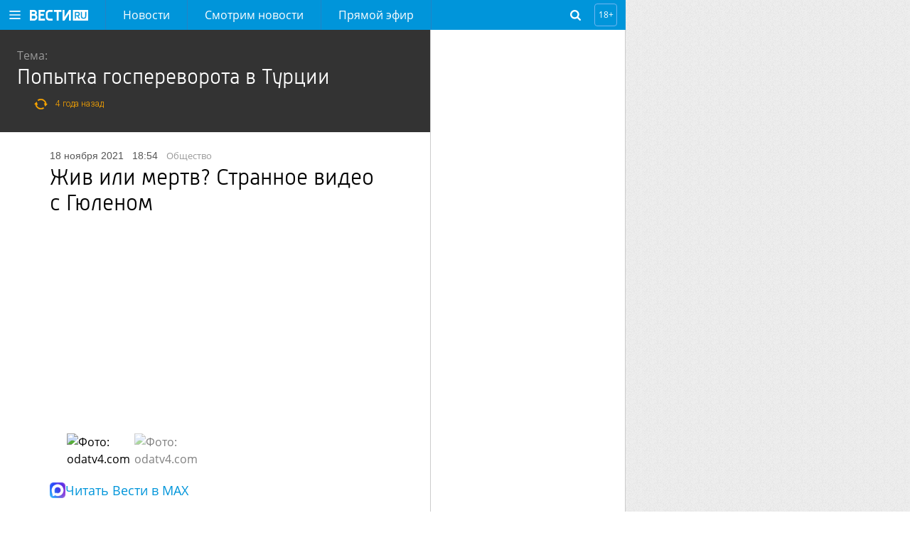

--- FILE ---
content_type: text/html; charset=UTF-8
request_url: https://www.vesti.ru/article/2641351
body_size: 15237
content:
<!doctype html>
<html lang="ru">

    <head>
        <meta charset="utf-8">
        <meta http-equiv="X-UA-Compatible" content="IE=edge">
        <meta name="viewport" content="width=device-width, initial-scale=1.0, maximum-scale=1.0, user-scalable=0">
        
        <link rel="apple-touch-icon" sizes="57x57" href="/i/apple-icon-57x57.png?v=1">
        <link rel="apple-touch-icon" sizes="60x60" href="/i/apple-icon-60x60.png?v=1">
        <link rel="apple-touch-icon" sizes="72x72" href="/i/apple-icon-72x72.png?v=1">
        <link rel="apple-touch-icon" sizes="76x76" href="/i/apple-icon-76x76.png?v=1">
        <link rel="apple-touch-icon" sizes="114x114" href="/i/apple-icon-114x114.png?v=1">
        <link rel="apple-touch-icon" sizes="120x120" href="/i/apple-icon-120x120.png?v=1">
        <link rel="apple-touch-icon" sizes="144x144" href="/i/apple-icon-144x144.png?v=1">
        <link rel="apple-touch-icon" sizes="152x152" href="/i/apple-icon-152x152.png?v=1">
        <link rel="apple-touch-icon" sizes="180x180" href="/i/apple-icon-180x180.png?v=1">
        <link rel="icon" type="image/png" sizes="192x192" href="/i/android-icon-192x192.png?v=1">
        <link rel="icon" type="image/png" sizes="32x32" href="/i/favicon-32x32.png?v=1">
        <link rel="icon" type="image/png" sizes="96x96" href="/i/favicon-96x96.png?v=1">
        <link rel="icon" type="image/png" sizes="16x16" href="/i/favicon-16x16.png?v=1">
        <link rel="manifest" href="/assets/manifest.json">

                    <title>Жив или мертв? Странное видео с Гюленом - Новости на Вести.ru</title>
        




        <link rel="stylesheet" href="/css/main.css?v=1527029">

        <link rel="shortcut icon" href="/favicon.ico">

                    <meta name="description" content="Последние новости на сайте Вести: Исламский проповедник Фетхуллах Гюлен, обвиняемый властями Турции в попытке госпереворота, может быть отравлен и уже мертв. С таким утверждением выступил турецкий оппозиционный новостной портал Oda TV. Актуальные события России и мира на сайте Вести.">
        
                    <link rel="canonical" href="https://www.vesti.ru/article/2641351">
        
        <meta property="og:site_name" content="vesti.ru">

        
                    <meta property="og:url" content="https://www.vesti.ru/article/2641351">
        
                                    <meta property="og:title" content="Жив или мертв? Странное видео с Гюленом - Новости на Вести.ru">
                    
                    <meta property="og:description" content="Последние новости на сайте Вести: Исламский проповедник Фетхуллах Гюлен, обвиняемый властями Турции в попытке госпереворота, может быть отравлен и уже мертв. С таким утверждением выступил турецкий оппозиционный новостной портал Oda TV. Актуальные события России и мира на сайте Вести.">
        
                    <meta property="og:image" content="https://cdn-st1.smotrim.ru/vh/pictures/xw/327/557/1.jpg">
        
        <meta name="twitter:site" content="@vesti_news">

                    <meta name="twitter:title" content="Жив или мертв? Странное видео с Гюленом - Новости на Вести.ru">
        
                    <meta name="twitter:description" content="Последние новости на сайте Вести: Исламский проповедник Фетхуллах Гюлен, обвиняемый властями Турции в попытке госпереворота, может быть отравлен и уже мертв. С таким утверждением выступил турецкий оппозиционный новостной портал Oda TV. Актуальные события России и мира на сайте Вести.">
        
                    <meta name="twitter:image" content="https://cdn-st1.smotrim.ru/vh/pictures/xw/327/557/1.jpg">
        
                    <meta property="twitter:url" content="https://www.vesti.ru/article/2641351">
        
                    <meta name="twitter:card" content="summary">
        
        
        
        
            

    <!--script src="https://assets.vgtrk.com/uid/latest/uid.js" type="text/javascript"></script-->
        <script src="https://smotrim.ru/js/media-scope.js"></script>
        <script>
            window.mediaScope = window.mediaScope || new window.MSC({
                cid: 'vesti_ru',
                tms: 'vesti_ru',
                idc: 161,
            });
        </script>
        <script src="/js/piwik.js" type="text/javascript"></script>
        <script>
            Piwik.addTracker()
        </script>

        <script>
        var tagId = 2322;
        var tagTitle = "видео";
        var tags = "2322:3912:5102:16420:290275:168059:1063:3515";
        var tagsTitle = "видео Турция оппозиция проповедник Фетхуллах Гюлен госпереворот общество новостная лента";
        var tId = 3122;
        var articleId = 2641351;
        var subsite = null;

        /** deprecated **/
        var cclId = 2322;
        var cclTitle = "видео";
    </script>
        <!-- Adv slot 59 [ -->



    
        
        
                    <div class="vgtrk-a1" data-id="698">
        
                <script async src="https://yandex.ru/ads/system/header-bidding.js"></script>
<script>
if (window.innerWidth <= 1024) {

var adfoxBiddersMap = {

"adfox_imho-video": "2123526",
"hybrid": "2923215",
"adfox_tn-inpool": "1216219",
"adfox_roden-media": "2109701",
"adfox_adsmart": "962449",
"adfox_NAMENAME": "1963432"
};

var syncPixels = [

{
"bidder": "hybrid",
"pixels": [
"https://www.tns-counter.ru/V13a****idsh_ad/ru/CP1251/tmsec=idsh_mob/",
"https://www.tns-counter.ru/V13a****idsh_vid/ru/CP1251/tmsec=idsh_vestiru-hbrmob/",
"https://mc.yandex.ru/watch/66716692?page-url=vestiru%3Futm_source=mob_hybrid_default%26utm_medium=%26utm_campaign=%26utm_content=%26utm_term=&page-ref="+window.location.href
]
}]
}

else if (window.innerWidth > 1025) {
var adfoxBiddersMap = {
"adfox_imho-video": "2123526",
"hybrid": "2923215",
"adfox_tn-inpool": "1216219",
"adfox_roden-media": "2109701",
"adfox_adsmart": "962449",
"adfox_NAMENAME": "1963432"
};

var syncPixels = [
{
"bidder": "hybrid",
"pixels": [
"https://www.tns-counter.ru/V13a****idsh_ad/ru/CP1251/tmsec=idsh_dis/",
"https://www.tns-counter.ru/V13a****idsh_vid/ru/CP1251/tmsec=idsh_vestiru-hbrdis/",
"https://mc.yandex.ru/watch/66716692?page-url=vestiru%3Futm_source=dis_hybrid_default%26utm_medium=%26utm_campaign=%26utm_content=%26utm_term=&page-ref="+window.location.href
          ]
}]

};

var userTimeout = 2000;
window.YaHeaderBiddingSettings = {
biddersMap: adfoxBiddersMap,
timeout: userTimeout,
syncPixels: syncPixels
};
</script>
                    </div>
        
        
    
        
        
        
                <script>
window.Ya || (window.Ya = {});
window.yaContextCb = window.yaContextCb || [];
window.Ya.adfoxCode || (window.Ya.adfoxCode = {});
window.Ya.adfoxCode.hbCallbacks || (window.Ya.adfoxCode.hbCallbacks = []);
</script>
<script src="https://yandex.ru/ads/system/context.js" async></script>
<script type="text/javascript" src="//cdn-st1.smotrim.ru/mh_files/002/420/imho.js"></script>
        
        
    
        
        
        
                <meta name="yandex-verification" content="8ede5ed9db7d148c" />
        
        
    



<!-- ] Adv slot 59 -->






        <!-- Adv slot 268 [ -->



    
        
        
                    <div class="vgtrk-a1" data-id="711">
        
                <!-- Yandex.RTB R-A-708690-134 -->
<script>
window.yaContextCb.push(() => {
    Ya.Context.AdvManager.render({
        "blockId": "R-A-708690-134",
        "type": "fullscreen",
        "platform": "desktop"
    })
})
</script>
                    </div>
        
        
    
        
        
                    <div class="vgtrk-a1" data-id="675">
        
                <style>
#adfox_157527859444081543 {
position: relative;
max-width: 1280px;
}

@media screen and (max-width: 1680px){

    #adfox_157527859444081543 {
margin-right: 400px;
min-width: 860px;
}
}

@media screen and (max-width: 1024px){

#adfox_157527859444081543 {
margin-right: 0;
min-width: 320px;
width: 100%;
}
}
</style>

<!--AdFox START-->
<!--vgtrk.com-->
<!--Площадка: vesti.ru / Новые вести / Перетяжка 1000х90 | desktop-->
<!--Категория: <не задана>-->
<!--Тип баннера: 1000x90-->
<div id="adfox_157527859444081543"></div>
<script>
window.Ya.adfoxCode.hbCallbacks.push(function () {
    window.Ya.headerBidding.pushAdUnits([
        {
            code: "adfox_157527859444081543", /* 1000Х90 */

            sizes: [
                [
                    970,
                    250
                ],
                [
                    1280,
                    250
                ]
            ],
            bids: [
                {
                    bidder: "adfox_imho-video",
                    params: {
                        p1: "cqrnr",
                        p2: "hity"
                    }
                },
               {
                   bidder: "hybrid",
                   params: {
                   placementId: "65ddfbc27bc72f10b8a264db"
                    }
                },
                {
                    bidder: "adfox_roden-media",
                    params: {
                        p1: "cvufh",
                        p2: "hfln"
                    }
                }
            ]
        }
    ]);

    window.yaContextCb.push(() => {
        Ya.adfoxCode.createAdaptive({
            ownerId: 166267,
            sequentialLoading: true,
            containerId: 'adfox_157527859444081543',
            params: {
                p1: 'brmzj',
                p2: 'eroq',
                puid2: '',
                puid3: '',
                puid4: '',
                puid10: window.cclId,
                puid11: window.tId,
                puid12: window.tags,
                pk: window.tagsTitle,
                pke: '1'
            }
        }, ['desktop'], {
            tabletWidth: 1024,
            phoneWidth: 736,
            isAutoReloads: false
        })
    })
})
</script>
                    </div>
        
        
    
        
        
        
                <!--AdFox START-->
<!--vgtrk.com-->
<!--Площадка: Вести.Ru / Новые вести / Промер 1 NEW-->
<!--Категория: <не задана>-->
<!--Тип баннера: 1x1_R-->
<div id="adfox_15494673120987890"></div>
<script>
    window.yaContextCb.push(()=>{
    Ya.adfoxCode.create({
        ownerId: 166267,
        containerId: 'adfox_15494673120987890',
        params: {
            p1: 'cdniy',
            p2: 'gbcy',
            puid2: '',
            puid3: '',
            puid10: window.cclId,
            puid11: window.tId,
            puid12: window.tags,
            pk: window.tagsTitle,
            pke: '1'
        }
    })
})
</script>


        
        
    



<!-- ] Adv slot 268 -->






        <!-- Adv slot 226 [ -->



    
        
        
                    <div class="vgtrk-a1" data-id="712">
        
                <!-- Yandex.RTB R-A-708690-135 -->
<script>
window.yaContextCb.push(() => {
    Ya.Context.AdvManager.render({
        "blockId": "R-A-708690-135",
        "type": "fullscreen",
        "platform": "touch"
    })
})
</script>
                    </div>
        
        
    
        
        
        
                <div id="adfox_168054323118957964"></div>
<script>
window.Ya.adfoxCode.hbCallbacks.push(function () {
window.Ya.headerBidding.pushAdUnits([
        {
            code: "adfox_168054323118957964", /* floorad_mobile */
            bids: [
                {
                    bidder: "adfox_adsmart",
                    params: {
                        p1: "cxvlt",
                        p2: "hhuq"
                    }
                }
            ]
        }
    ]);
    window.yaContextCb.push(()=>{
        Ya.adfoxCode.createAdaptive({
            ownerId: 166267,
            containerId: 'adfox_168054323118957964',
            type: 'floorAd',
            params: {
                p1: 'bxnkh',
                p2: 'fbnu',
                puid2: '',
                puid3: '',
                puid4: '',
                puid10: window.cclId,
                puid11: window.tId,
                puid12: window.tags,
                pk: window.tagsTitle,
                pke: '1'
            }
        }, ['tablet', 'phone'], {
            tabletWidth: 1024,
            phoneWidth: 736,
            isAutoReloads: false
        })
    })
})
</script>
        
        
    
        
        
        
                <!--AdFox START-->
<!--vgtrk.com-->
<!--Площадка: Вести.Ru / Новые вести / topbanner  // smartphone // адаптивный-->
<!--Категория: <не задана>-->
<!--Тип баннера: topbanner-->
<div id="adfox_14981317330913835"></div>
<script>window.Ya.adfoxCode.hbCallbacks.push(function() {
    window.Ya.headerBidding.pushAdUnits([
        {
          code: "adfox_14981317330913835", /* topbanner_smartphone */
          sizes: [
                [
                    300,
                    250
                ]
                     ],
          bids: [
            {
        bidder: "adfox_imho-video",
        params: {
          p1: "cqsaw",
          p2: "hiua"
        }
      },
         {
       bidder: "hybrid",
       params: {
       placementId: "65ddfbc27bc72f10b8a264dd"
                    }
                },
     { 
        bidder: "adfox_NAMENAME",
                        params: {
                            p1: "cukmq",
                            p2: "hajj"
                        }
                    },
            {
                        bidder: "adfox_roden-media",
                        params: {
                            p1: "cvufk",
                            p2: "hbts"
                        }
                    },
                    {
                        bidder: "adfox_adsmart",
                        params: {
                            p1: "cqmbh",
                            p2: "ul"
                        }
                    }
          ]
        }
    ]);
     window.yaContextCb.push(()=>{
     Ya.adfoxCode.createAdaptive({
        ownerId: 166267,
        containerId: "adfox_14981317330913835",
        params: {
            p1: "bryhq",
            p2: "fctl",
            puid2: "",
            puid10: window.cclId,
            puid11: window.tId,
            puid12: window.tags,
            pk: window.tagsTitle,
            pke: "1"
        },
onRender: function() {
document.querySelector("div#adfox_14981317330913835").style.marginTop = "10px";
document.querySelector("div#adfox_14981317330913835").style.display = "flex";
document.querySelector("div#adfox_14981317330913835").style.alignItems = "center";
document.querySelector("div#adfox_14981317330913835").style.justifyContent = "center";
}
    }, ["phone"], {
        tabletWidth: 1024,
        phoneWidth: 736,
        isAutoReloads: false
    })
  })
})
</script>

        
        
    



<!-- ] Adv slot 226 -->






        <!-- Adv slot 62 [ -->



    
        
        
        
                <!--AdFox START-->
<!--vgtrk.com-->
<!--Площадка: Вести.Ru / Новые вести / m Top banner // tablet // адаптивный-->
<!--Категория: <не задана>-->
<!--Тип баннера: Перетяжка планшет-->
<div id="adfox_149630847713068587"></div>
<script>
    window.yaContextCb.push(()=>{
    Ya.adfoxCode.createAdaptive({
        ownerId: 166267,
        containerId: 'adfox_149630847713068587',
        params: {
            p1: 'bvnwe',
            p2: 'fkql',
            puid2: '',
            puid10: window.cclId,
            puid11: window.tId,
            puid12: window.tags,
            pk: window.tagsTitle,
            pke: '1'
        }
    }, ['tablet'], {
        tabletWidth: 1024,
        phoneWidth: 736,
        isAutoReloads: false
    })
})
</script>
        
        
    



<!-- ] Adv slot 62 -->







        <meta name="apple-itunes-app" content="app-id=1526501534" />
<meta name="yandex-verification" content="62724c15a16d0a88" />
<meta name="yandex-verification" content="590dc0b9edbcf68b" />
<meta name="yandex-verification" content="3f0e6a79c8fef923" />
<meta name="google-site-verification" content="GKStD-YfjeTeyOTtef8G2dgb9zoSvvY1Q5f2qf_K9-s" />
<style>
a.logo-nenastie {
    position: relative;
    display: inline-block;
    height: 54px;
    width: 150px;
    font: normal 0px/54px "OpenSansLight", sans-serif;
    color: #fff;
text-decoration: none;
background: url(/i/Nenastie.svg) left center no-repeat;
    background-size: auto;
background-size: contain;
margin: 0;}
.logo-specproekt, .navigation-top__specproekt { display: none !important; }
.article__text .js-mediator-article h5 { font-weight: normal; }
</style>
<!-- Yandex.Metrika counter -->
<script type="text/javascript" >
   (function(m,e,t,r,i,k,a){m[i]=m[i]||function(){(m[i].a=m[i].a||[]).push(arguments)};
   m[i].l=1*new Date();k=e.createElement(t),a=e.getElementsByTagName(t)[0],k.async=1,k.src=r,a.parentNode.insertBefore(k,a)})
   (window, document, "script", "https://mc.yandex.ru/metrika/tag.js", "ym");

   ym(21374125, "init", {
        clickmap:true,
        trackLinks:true,
        accurateTrackBounce:true,
        webvisor:true
   });
</script>
<noscript><div><img src="https://mc.yandex.ru/watch/21374125" style="position:absolute; left:-9999px;" alt="" /></div></noscript>
<!-- /Yandex.Metrika counter --> 

<!-- Varioqub experiments -->
<script type="text/javascript">
(function(e, x, pe, r, i, me, nt){
e[i]=e[i]||function(){(e[i].a=e[i].a||[]).push(arguments)},
me=x.createElement(pe),me.async=1,me.src=r,nt=x.getElementsByTagName(pe)[0],me.addEventListener('error',function(){function cb(t){t=t[t.length-1],'function'==typeof t&&t({flags:{}})};Array.isArray(e[i].a)&&e[i].a.forEach(cb);e[i]=function(){cb(arguments)}}),nt.parentNode.insertBefore(me,nt)})
(window, document, 'script', 'https://abt.s3.yandex.net/expjs/latest/exp.js', 'ymab');
ymab('metrika.21374125', 'init'/*, {clientFeatures}, {callback}*/);
</script>

    </head>
    <body>
    
    
    
    <!-- pager wrapper [ -->
        <div class="page-wrap">
            <header class="header">
    <div class="header__holder">
        <div class="header__control">
            <a class="header__button header__button--burger" href="#"></a>
        </div>
        <div class="header__logo">
                            <a class="logo" href="/"></a>
                                </div>
        <div class="header__navigation">
            <nav class="navigation navigation--hidden">
    <div class="navigation__control">
        <a class="navigation__close" href="#"></a>
    </div>
    <ul class="navigation-top">
                    <li class="navigation-top__item">
                <a class="navigation-top__link "
                   href="/news"
                                                      >
                    Новости
                </a>
            </li>
                    <li class="navigation-top__item">
                <a class="navigation-top__link "
                   href="https://smotrim.ru/brand/58500"
                                       rel="external noopener nofollow"                >
                    Смотрим новости
                </a>
            </li>
                    <li class="navigation-top__item">
                <a class="navigation-top__link live"
                   href="https://smotrim.ru/channels"
                   target="_blank"                    rel="external noopener nofollow"                >
                    Прямой эфир
                </a>
            </li>
        
    </ul>
    <div class="navigation__list">
        <ul class="navigation__main">
                            <li class="navigation__item">
                    <a class="navigation__link "
                       href="/news"
                                                                  >
                        Новости
                    </a>
                </li>
                            <li class="navigation__item">
                    <a class="navigation__link "
                       href="https://smotrim.ru/brand/58500"
                                               rel="external noopener nofollow"                    >
                        Смотрим новости
                    </a>
                </li>
                            <li class="navigation__item">
                    <a class="navigation__link live"
                       href="https://smotrim.ru/channels"
                       target="_blank"                        rel="external noopener nofollow"                    >
                        Прямой эфир
                    </a>
                </li>
                            <li class="navigation__item">
                    <a class="navigation__link "
                       href="https://smotrim.ru/channels"
                       target="_blank"                        rel="external noopener nofollow"                    >
                        Трансляции
                    </a>
                </li>
                            <li class="navigation__item">
                    <a class="navigation__link "
                       href="https://www.vesti.ru/theme/11921"
                                                                  >
                        Спецоперация
                    </a>
                </li>
            
        </ul>

        <ul class="navigation__projects">
                            <li class="navigation__item">
                    <a href="/tag/Только+у+нас"
                       class="navigation__link "
                                           >
                        Только у нас
                    </a>
                </li>
                            <li class="navigation__item">
                    <a href="/politika"
                       class="navigation__link "
                                           >
                        Политика
                    </a>
                </li>
                            <li class="navigation__item">
                    <a href="/ekonomika"
                       class="navigation__link "
                                           >
                        Экономика
                    </a>
                </li>
                            <li class="navigation__item">
                    <a href="/proisshestviya"
                       class="navigation__link "
                                           >
                        Происшествия
                    </a>
                </li>
                            <li class="navigation__item">
                    <a href="/obshchestvo"
                       class="navigation__link "
                                           >
                        Общество
                    </a>
                </li>
                            <li class="navigation__item">
                    <a href="/kultura"
                       class="navigation__link "
                                           >
                        Культура
                    </a>
                </li>
                            <li class="navigation__item">
                    <a href="/television"
                       class="navigation__link "
                                           >
                        Кино и ТВ
                    </a>
                </li>
                            <li class="navigation__item">
                    <a href="/sport"
                       class="navigation__link "
                                           >
                        Спорт
                    </a>
                </li>
                            <li class="navigation__item">
                    <a href="/avto"
                       class="navigation__link "
                                           >
                        Авто
                    </a>
                </li>
                            <li class="navigation__item">
                    <a href="/nauka"
                       class="navigation__link "
                                           >
                        Наука
                    </a>
                </li>
                            <li class="navigation__item">
                    <a href="/medicina"
                       class="navigation__link "
                                           >
                        Медицина
                    </a>
                </li>
                            <li class="navigation__item">
                    <a href="/hitech"
                       class="navigation__link "
                                           >
                        Hi-tech
                    </a>
                </li>
                            <li class="navigation__item">
                    <a href="/silovye-struktury"
                       class="navigation__link "
                                           >
                        Силовые структуры
                    </a>
                </li>
                            <li class="navigation__item">
                    <a href="/nedvizhimost"
                       class="navigation__link "
                                           >
                        Недвижимость
                    </a>
                </li>
                    </ul>






        <div class="navigation__social">
            <a class="soc-button vkontakte" rel="external noopener nofollow" target="_blank" href="https://vk.com/vesti"></a>
                        <a class="soc-button odnoklassniki" rel="external noopener nofollow" target="_blank" href="https://www.ok.ru/vesti"></a>
                                        <a class="soc-button telegram" rel="external noopener nofollow" target="_blank" href="https://t.me/vestiru"></a>
                        </div>

    </div>
</nav>
        </div>
        <!--  Лого реклама -->
        
        <!-- End реклама -->
        <div class="header__search">
            <div class="search-form search-form--hidden">
    <div class="search-form__control"></div>
    <form class="search-form__form" action="/search">
        <input class="search-form__query" id="search-form-query" autocomplete="off" name="q" placeholder="поиск" type="text" value="">
        <input class="search-form__submit" value="Go!" type="submit">
    </form>
</div>        </div>
        <div class="header__age-restriction">
            <i class="header__icon">18+</i>
        </div>
    </div>
</header>

            <!-- Live [  -->




            
            <div class="main-content">
                    <div class="content">

        <div class="content__inner content__inner--article">

            <div class="content__holder">

                <div class="content__article">
                                            <div class="theme-header">
                            <p class="theme-header__label">Тема:</p>
                            <h2 class="theme-header__title_article">
                                <a href="/theme/3122">Попытка госпереворота в Турции</a>
                                <span
                                    class="theme-header__title__time">4 года назад</span>
                            </h2>
                        </div>
                    
                    <article class="article" data-id="2641351"
                             data-datepub="2021-11-18 18:54:00">

                        <div class="article__date">
                            18 ноября 2021
                            <span class="article__time">18:54</span>
                                                        

                            
                                                        <div class="list__subtitle"><a class="list__src" href="/obshchestvo">общество</a></div>
                        </div>

                        <h1 class="article__title">Жив или мертв? Странное видео с Гюленом</h1>

                        <div class="article__media">

                                                        
                                                                                        <div class="article__slider article__slider_top swiper-container">
                                    <div class="swiper-wrapper">
                                                                                    <div class="swiper-slide">
                                                <div class="article__video">
                                                    <iframe name="vgtrk_player_2641351"
                                                            allowfullscreen="" frameborder="0" mozallowfullscreen=""
                                                            src="https://player.smotrim.ru/iframe/video/id/2358665/start_zoom/true/showZoomBtn/false/sid/vesti/isPlay/true/mute/true/tid/3122/?acc_video_id=2479392"
                                                            webkitallowfullscreen=""></iframe>
                                                </div>
                                            </div>
                                        
                                                                                    <div class="swiper-slide">
                                                <div class="article__photo">
                                                    <img class="swiper-lazy"
                                                         data-src="https://cdn-st1.smotrim.ru/vh/pictures/xw/327/557/1.jpg"
                                                         alt="Фото: odatv4.com" title="Фото: odatv4.com">
                                                    <div class="swiper-lazy-preloader"></div>
                                                    
                                                                                                    </div>
                                            </div>
                                                                            </div>
                                    <div class="article__slider_thumbs swiper-container">
                                        <div class="swiper-wrapper">
                                                                                                                                                <div class="swiper-slide">
                                                        <img class="swiper-lazy"
                                                             data-src="https://cdn-st1.smotrim.ru/vh/pictures/nw/327/557/2.jpg"
                                                             alt="Фото: odatv4.com">
                                                        <div class="swiper-lazy-preloader"></div>
                                                    </div>
                                                                                                                                                                                        <div class="swiper-slide">
                                                    <img class="swiper-lazy"
                                                         data-src="https://cdn-st1.smotrim.ru/vh/pictures/nw/327/557/1.jpg"
                                                         alt="Фото: odatv4.com">
                                                    <div class="swiper-lazy-preloader"></div>
                                                </div>
                                                                                    </div>
                                    </div>
                                </div>
                            
                        </div>
                        <div class="article__max-details">
    <i class="article__max-details-icon"></i>
    <a href="https://max.ru/vesti" class="article__max-details-link" target="_blank" rel="nofollow noopener">Читать Вести в MAX</a>
</div>                        <div class="article__body">
                            <!-- Share buttons [ -->
<div class="share">

    

</div>

<!-- ] Share buttons -->
                            <div class="article__text">
                                <div class="article__anons">Исламский проповедник Фетхуллах Гюлен, обвиняемый властями Турции в попытке госпереворота, может быть отравлен и уже мертв. С таким утверждением выступил турецкий оппозиционный новостной портал Oda TV.</div>
                                <div class="js-mediator-article">
                                    <p>Исламский проповедник Фетхуллах Гюлен, <a href="/article/1655320">проживающий в США и обвиняемый властями Турции в попытке госпереворота в июле 2016 года</a>, может быть отравлен и уже мертв. С таким утверждением выступил турецкий оппозиционный новостной портал Oda TV.</p>

<p>По сообщению портала, опубликованное <a href="/article/2547509">организацией Гюлена &ndash; ФЕТО</a> &ndash; видео с подтверждением того, что проповедник жив &ndash; не что иное как монтаж. Oda TV утверждает, что Гюлена отравили в его доме в американской Пенсильвании в ночь на среду, 17 ноября, и что мертв еще один человек из его окружения. Сообщается, что персоналу дома Гюлена приказано не общаться с прессой, и что это порталу подтвердили представители спецслужб.</p>

<p>На видео, опубликованном ФЕТО, Гюлен сидит в кресле и молится. Oda TV называет этот ролик монтажом с кадрами из трех уже обнародованных ранее видео, на которых проповедник одет в одну и ту же одежду. Официальной информации или подробностей о состоянии Гюлена в других турецких СМИ пока нет.</p>
                                    <img src="https://pics.vesti.ru/counter/video_counter.gif?mh_eyJpZCI6IjI2NDEzNTEiLCJ0eXBlIjoiYXJ0aWNsZSJ9" style="width: 1px; height: 1px;">

                                </div>
                            </div>
                        </div>
                        <div class="tags">
        <a class="tags__item" href="/tag/%D0%B2%D0%B8%D0%B4%D0%B5%D0%BE">видео</a>
        <a class="tags__item" href="/tag/%D0%A2%D1%83%D1%80%D1%86%D0%B8%D1%8F">Турция</a>
        <a class="tags__item" href="/tag/%D0%BE%D0%BF%D0%BF%D0%BE%D0%B7%D0%B8%D1%86%D0%B8%D1%8F">оппозиция</a>
        <a class="tags__item" href="/tag/%D0%BF%D1%80%D0%BE%D0%BF%D0%BE%D0%B2%D0%B5%D0%B4%D0%BD%D0%B8%D0%BA">проповедник</a>
        <a class="tags__item" href="/persony/fetkhullakh-gyulen">Фетхуллах Гюлен</a>
        <a class="tags__item" href="/tag/%D0%B3%D0%BE%D1%81%D0%BF%D0%B5%D1%80%D0%B5%D0%B2%D0%BE%D1%80%D0%BE%D1%82">госпереворот</a>
        <a class="tags__item" href="/tag/%D0%BD%D0%BE%D0%B2%D0%BE%D1%81%D1%82%D0%BD%D0%B0%D1%8F+%D0%BB%D0%B5%D0%BD%D1%82%D0%B0">новостная лента</a>
                <a class="tags__item" href="/obshchestvo">Общество</a>
    </div>

                    </article>

                    <div class="slot slot--after-article">
                        <div class="slot__container slot__container--static">
                            <!-- Adv slot 288 [ -->



    
        
        
                    <div class="vgtrk-a1" data-id="624">
        
                <!--AdFox START-->
<!--vgtrk.com-->
<!--Площадка: vesti.ru / Новые вести / InPage Combo desktop под 1 статьёй-->
<!--Категория: <не задана>-->
<!--Тип баннера: Inpage combo-->

<div id="adfox_161650851783132932" style="max-width: 600px"></div>
<script>
window.Ya.adfoxCode.hbCallbacks.push(function () {
    window.Ya.headerBidding.pushAdUnits([
        {
            code: "adfox_161650851783132932", /* inpage_desktop */
            codeType: "combo",
            sizes: [
                [
                    640,
                    480
                ]
            ],
      bids: [
                   {
                        "bidder": "adfox_NAMENAME",
                        "params": {
                            "p1": "cysgi",
                            "p2": "imal"
                        }
                    }
            ]
        }
    ])
});
</script>

<script>
window.yaContextCb.push(() => {
    Ya.adfoxCode.createAdaptive({
        ownerId: 166267,
        containerId: 'adfox_161650851783132932',
        params: {
            p1: 'copee',
            p2: 'gyer',
            "insertAfter": ".js-mediator-article p",
            "insertPosition": "2",
            stick: false,
            stickTo: 'auto',
            stickyColorScheme: 'light',
            puid2: '',
            puid3: '',
            puid4: '',
            puid10: window.cclId,
            puid11: window.tId,
            puid12: window.tags,
            pk: window.tagsTitle,
            pke: '1'
        }
    }, ['desktop', 'tablet'], {
        tabletWidth: 830,
        phoneWidth: 480,
        isAutoReloads: false
    })
})
</script>
                    </div>
        
        
    
        
        
                    <div class="vgtrk-a1" data-id="625">
        
                <!--AdFox START-->
<!--vgtrk.com-->
<!--Площадка: vesti.ru / Новые вести / InPage Combo mobile под 1 статьёй-->
<!--Категория: <не задана>-->
<!--Тип баннера: Inpage combo-->
<div id="adfox_161650861062077711"></div>
<script>
window.Ya.adfoxCode.hbCallbacks.push(function () {
    window.Ya.headerBidding.pushAdUnits([
        {
            code: "adfox_161650861062077711", /* inpage_mobile */
            codeType: "combo",
            sizes: [
                [
                    300,
                    250
                ],
                [
                    366,
                    280
                ],
                [
                    300,
                    300
                ]
            ],
            bids: [
                {
                    bidder: "videonow",
                    params: {
                        placementId: "6064311"
                    }
                },
               {
                    bidder: "betweenDigital",
                    params: {
                        placementId: "4689023"
                    }
                }
            ]
        }
    ])
});
</script>
<script>
     window.yaContextCb.push(()=>{
     Ya.adfoxCode.createAdaptive({
        ownerId: 166267,
        containerId: 'adfox_161650861062077711',
        params: {
            p1: 'copef',
            p2: 'gyer',
           "insertAfter": ".article__text p",
           "insertPosition": "2",
            stick: false,
            stickTo: 'auto',
            stickyColorScheme: 'light',
            puid2: '',
            puid3: '',
            puid4: '',
            puid10: window.cclId,
            puid11: window.tId,
            puid12: window.tags,
            pk: window.tagsTitle,
            pke: '1'
        }
    }, ['phone'], {
        tabletWidth: 830,
        phoneWidth: 480,
        isAutoReloads: false
    })
})
</script>

                    </div>
        
        
    
        
        
                    <div class="vgtrk-a1" data-id="682">
        
                <!--AdFox START-->
<!--vgtrk.com-->
<!--Площадка: Вести.Ru / Новые вести / 728х150_десктоп-->
<!--Категория: <не задана>-->
<!--Тип баннера: 728x150js-->
<div id="adfox_155187245280332990"></div>
<script>window.Ya.adfoxCode.hbCallbacks.push(function() {
    window.Ya.headerBidding.pushAdUnits([
        {
     code: "adfox_155187245280332990", /* under_article_desktop 728х150 */
    codeType: "combo",
    bids: [
      {
        bidder: "adfox_adsmart",
        params: {
          p1: "cocgx",
          p2: "ul"
        }
      }
    ]
}
    ]);
     window.yaContextCb.push(()=>{
     Ya.adfoxCode.createAdaptive({
        ownerId: 166267,
        containerId: 'adfox_155187245280332990',
        params: {
            p1: 'brdom',
            p2: 'esak',
            puid2: '',
            puid3: '',
            puid10: window.cclId,
            puid11: window.tId,
            puid12: window.tags,
            pk: window.tagsTitle,
            pke: '1'
        }
    }, ['desktop'], {
        tabletWidth: 1024,
        phoneWidth: 736,
        isAutoReloads: false
    })
 })
})
</script>
                    </div>
        
        
    
        
        
        
                <!--AdFox START-->
<!--vgtrk.com-->
<!--Площадка: Вести.Ru / Новые вести / m 320х100 News top ( под главными новостями ) // smartphone-->
<!--Категория: <не задана>-->
<!--Тип баннера: Мобильный 320х100-->
<div id="adfox_149857568519976379"></div>
<script>window.Ya.adfoxCode.hbCallbacks.push(function() {
    window.Ya.headerBidding.pushAdUnits([
        {
    code: "adfox_149857568519976379", /* 320х100 под текстом mobile */
    codeType: "combo",
    bids: [
 {
        "bidder": "adfox_imho-video",
        "params": {
          "p1": "cxlcg",
          "p2": "hiuc"
        }
      },
 {
        "bidder": "adfox_adsmart",
        params: {
           "p1": "cocgx",
          "p2": "ul"
        }
      }
    ]
   }
    ]);
    window.yaContextCb.push(()=>{
    Ya.adfoxCode.createAdaptive({
        ownerId: 166267,
        containerId: 'adfox_149857568519976379',
        params: {
            p1: 'bsyxx',
            p2: 'ffei',
            puid2: '',
            puid10: window.cclId,
            puid11: window.tId,
            puid12: window.tags,
            pk: window.tagsTitle,
            pke: '1'
          },
onRender: function() {
document.querySelector('div#adfox_149857568519976379').style.marginTop = '10px';
document.querySelector('div#adfox_149857568519976379').style.display = 'flex';
document.querySelector('div#adfox_149857568519976379').style.alignItems = 'center';
document.querySelector('div#adfox_149857568519976379').style.justifyContent = 'center';
}
    }, ['phone'], {
        tabletWidth: 1024,
        phoneWidth: 736,
        isAutoReloads: false
    })
 })
})
</script>
        
        
    
        
        
                    <div class="vgtrk-a1" data-id="193">
        
                <!--AdFox START-->
<!--vgtrk.com-->
<!--Площадка: Вести.Ru / Новые вести / m 640х100 News top ( под главными новостями ) // tablet-->
<!--Категория: <не задана>-->
<!--Тип баннера: Мобильный 728х90-->
<div id="adfox_153918171384372442"></div>
<script>
    window.yaContextCb.push(()=>{
    Ya.adfoxCode.createAdaptive({
        ownerId: 166267,
        containerId: 'adfox_153918171384372442',
        params: {
            p1: 'bsyxv',
            p2: 'feqs',
            puid2: '',
            puid3: '',
            puid10: window.cclId,
            puid11: window.tId,
            puid12: window.tags,
            pk: window.tagsTitle,
            pke: '1'
        }
    }, ['tablet'], {
        tabletWidth: 1024,
        phoneWidth: 736,
        isAutoReloads: false
    })
})
</script>
                    </div>
        
        
    



<!-- ] Adv slot 288 -->






                        </div>
                    </div>

                    <div class="more-news">
    <h3 class="more-news__head">Ранее по теме</h3>
    <ul class="more-news__list">

                                <li class="more-news__item">
                <h4 class="more-news__title"><a href="/article/2547509">22 офицера, попытавшихся устроить путч в Турции, сядут пожизненно</a></h4>
                <div class="more-news__info">
                    <div class="more-news__time">4 года назад</div>
                </div>
                            </li>
                                <li class="more-news__item">
                <h4 class="more-news__title"><a href="/article/1383285">Эрдоган: цель Анкары – совместное с Россией производство систем ПВО</a></h4>
                <div class="more-news__info">
                    <div class="more-news__time">6 лет назад</div>
                </div>
                            </li>
                                <li class="more-news__item">
                <h4 class="more-news__title"><a href="/article/1431663">Эхо госпереворота: в Турции уволены еще почти 19 тысяч госслужащих</a></h4>
                <div class="more-news__info">
                    <div class="more-news__time">7 лет назад</div>
                </div>
                            </li>
                                <li class="more-news__item">
                <h4 class="more-news__title"><a href="/article/1416396">Азербайджан выдал Турции сторонника Гюлена</a></h4>
                <div class="more-news__info">
                    <div class="more-news__time">7 лет назад</div>
                </div>
                            </li>
                                <li class="more-news__item">
                <h4 class="more-news__title"><a href="/article/1490633">Эрдоган обвинил Харадиная в поддержке Гюлена</a></h4>
                <div class="more-news__info">
                    <div class="more-news__time">7 лет назад</div>
                </div>
                            </li>
                                <li class="more-news__item">
                <h4 class="more-news__title"><a href="/article/1450287">Предполагаемый организатор попытки переворота в Турции получил убежище в Германии</a></h4>
                <div class="more-news__info">
                    <div class="more-news__time">7 лет назад</div>
                </div>
                            </li>
            </ul>
</div>
                </div>
                <div class="content__slots">
                    <div class="slot slot--article">
                        <div class="slot__container slot__container--static">
                            <!-- Adv slot 284 [ -->



    
        
        
                    <div class="vgtrk-a1" data-id="677">
        
                <!--AdFox START-->
<!--vgtrk.com-->
<!--Площадка: Вести.Ru / Новые вести / 240х400_десктоп-->
<!--Категория: <не задана>-->
<!--Тип баннера: 240x400js-->
<div id="adfox_149139884426052801"></div>
<script>window.Ya.adfoxCode.hbCallbacks.push(function() {
    window.Ya.headerBidding.pushAdUnits([
        { 
    code: "adfox_149139884426052801", /* 300x600_desktop */
sizes: [
                [
                    300,
                    600
                ]
            ],
    bids: [
      {
        bidder: "adfox_imho-video",
        params: {
          p1: "cqrns",
          p2: "hitz"
        }
      },
     {
       bidder: "hybrid",
       params: {
       placementId: "65ddfbc27bc72f10b8a264dc"
                    }
                },
 {
        bidder: "adfox_NAMENAME",
        params: {
          p1: "cukmr",
          p2: "hajj"
        }
      },

 {
        bidder: "adfox_adsmart",
        params: {
          p1: "cqgvk",
          p2: "hhro"
        }
      },
 {
        bidder: "adfox_roden-media",
        params: {
        p1: "cvufi",
        p2: "emwl"
                        }
                    }
    ]
}
    ]);
    window.yaContextCb.push(()=>{
    Ya.adfoxCode.createAdaptive({
        ownerId: 166267,
        sequentialLoading: true,
        containerId: 'adfox_149139884426052801',
        params: {
            p1: 'breri',
            p2: 'ejzf',
         puid10: window.cclId,
         puid11: window.tId,
         puid12: window.tags,
         pk: window.tagsTitle,
         pke: '1'
        },
       lazyLoad: true,
onRender: function() {
document.querySelector('div#adfox_149139884426052801').style.marginTop = '20px';
document.querySelector('div#adfox_149139884426052801').style.marginBottom = '20px';
document.querySelector('div#adfox_149139884426052801').style.display = 'flex';
document.querySelector('div#adfox_149139884426052801').style.alignItems = 'center';
document.querySelector('div#adfox_149139884426052801').style.justifyContent = 'center';
}
    },
        ['desktop'], {
        tabletWidth: 1365,
        phoneWidth: 1024,
        isAutoReloads: false
    })
  })
})
</script>

                    </div>
        
        
    
        
        
                    <div class="vgtrk-a1" data-id="678">
        
                <!--AdFox START-->
<!--vgtrk.com-->
<!--Площадка: vesti.ru / Новые вести / 240х400 | tablet | на разрешение 1024-1365-->
<!--Категория: <не задана>-->
<!--Тип баннера: 240x400js-->
<div id="adfox_159672838192894397"></div>
<script>window.Ya.adfoxCode.hbCallbacks.push(function() {
    window.Ya.headerBidding.pushAdUnits([
{
    code: "adfox_159672838192894397", /* 240x400_desktop */
    sizes: [
                [
                    240,
                    400
                ]
                     ],
    bids: [
      {
        bidder: "adfox_imho-video",
        params: {
          p1: "cqrnq",
          p2: "hitz"
        }
      },
{
       bidder: "hybrid",
       params: {
       placementId: "65e9ba5b4d506e92e86a78d6"
        }
     },
 {
        bidder: "adfox_adsmart",
        params: {
          p1: "cqlim",
          p2: "hhrn"
        }
      },
 {
         bidder: "adfox_roden-media",
         params: {
         p1: "cvuhq",
         p2: "hjrx"
                        }
                    }
    ]
  }
    ]);      
    window.yaContextCb.push(()=>{
    Ya.adfoxCode.createAdaptive({
        ownerId: 166267,
        sequentialLoading: true,
        containerId: 'adfox_159672838192894397',
        params: {
            p1: 'cluwn',
            p2: 'ejzf',
         puid10: window.cclId,
         puid11: window.tId,
         puid12: window.tags,
         pk: window.tagsTitle,
         pke: '1'
        },
       lazyLoad: true,
onRender: function() {
document.querySelector('div#adfox_159672838192894397').style.marginTop = '20px';
document.querySelector('div#adfox_151316498826541408').style.marginBottom = '20px';
document.querySelector('div#adfox_159672838192894397').style.display = 'flex';
document.querySelector('div#adfox_159672838192894397').style.alignItems = 'center';
document.querySelector('div#adfox_159672838192894397').style.justifyContent = 'center';
}
    }, 
        [ 'tablet'], {
        tabletWidth: 1365,
        phoneWidth: 1024,
        isAutoReloads: false
    })
 })
})
</script>
                    </div>
        
        
    
        
        
        
                <!--AdFox START-->
<!--vgtrk.com-->
<!--Площадка: vesti.ru / Новые вести / 300x300 проброс | desktop-->
<!--Категория: <не задана>-->
<!--Тип баннера: 300x300-->
<div id="adfox_159438758254824962"></div>
<script>
    window.yaContextCb.push(()=>{
    Ya.adfoxCode.createAdaptive({
        ownerId: 166267,
        containerId: 'adfox_159438758254824962',
        params: {
            p1: 'cigba',
            p2: 'gqnq',
            puid2: '',
            puid3: '',
            puid4: '',
            puid10: '',
            puid11: ''
        },
onRender: function() {
document.querySelector('div#adfox_159438758254824962').style.marginTop = '20px';
document.querySelector('div#adfox_159438758254824962').style.marginBottom = '20px';
document.querySelector('div#adfox_159438758254824962').style.display = 'flex';
document.querySelector('div#adfox_159438758254824962').style.alignItems = 'center';
document.querySelector('div#adfox_159438758254824962').style.justifyContent = 'center';
    }
     }, ['desktop'], {
        tabletWidth: 1024,
        phoneWidth: 736,
        isAutoReloads: false
    })
})
</script>
        
        
    
        
        
        
                <div style="margin: 20px auto 0  auto;width: 240px;">
<!--AdFox START-->
<!--vgtrk.com-->
<!--Площадка: Вести.Ru / Новые вести / Инфоспонсорство 240х200_Десктоп-->
<!--Категория: <не задана>-->
<!--Тип баннера: 240x200-->
<div id="adfox_155022968022472763"></div>
<script>
    window.yaContextCb.push(()=>{
    Ya.adfoxCode.createAdaptive({
        ownerId: 166267,
        containerId: 'adfox_155022968022472763',
        params: {
            p1: 'bqvut',
            p2: 'esgz',
            puid2: '',
            puid3: '',
            puid10: window.cclId,
            puid11: window.tId,
            puid12: window.tags,
            pk: window.tagsTitle,
            pke: '1'
        }
    }, ['desktop'], {
        tabletWidth: 1024,
        phoneWidth: 736,
        isAutoReloads: false
    })
})
</script>
</div>
        
        
    



<!-- ] Adv slot 284 -->






                        </div>
                        <div class="slot__container slot__container--sticky">
                            <!-- Adv slot 285 [ -->



    
        
        
                    <div class="vgtrk-a1" data-id="680">
        
                <!--AdFox START-->
<!--vgtrk.com-->
<!--Площадка: Вести.Ru / Новые вести / 300x500_sticky_desktop-->
<!--Категория: <не задана>-->
<!--Тип баннера: 300x600-->
<div id="adfox_151316498826541408"></div>
<script>window.Ya.adfoxCode.hbCallbacks.push(function() {
    window.Ya.headerBidding.pushAdUnits([
        {
     code: "adfox_151316498826541408", /*300х500_sticky*/
     bids: [
      
    ]
   }
    ]);
    window.yaContextCb.push(()=>{
    Ya.adfoxCode.createAdaptive({
        ownerId: 166267,
        sequentialLoading: true,
        containerId: 'adfox_151316498826541408',
        params: {
            p1: 'bxwpw',
            p2: 'frbm',
            puid10: window.cclId,
            puid11: window.tId,
            puid12: window.tags,
            pk: window.tagsTitle,
            pke: '1'
        },
       lazyLoad: true,
onRender: function() {
document.querySelector('div#adfox_151316498826541408').style.width = '330px';
document.querySelector('div#adfox_151316498826541408').style.marginTop = '20px';
document.querySelector('div#adfox_151316498826541408').style.marginBottom = '20px';
document.querySelector('div#adfox_151316498826541408').style.display = 'flex';
document.querySelector('div#adfox_151316498826541408').style.alignItems = 'center';
document.querySelector('div#adfox_151316498826541408').style.justifyContent = 'center';
   setTimeout(function() {
        window.Ya.adfoxCode.reload ('adfox_151316498826541408', {
            onlyIfWasVisible: true
        })
    }, 30000)
 }
               },
        ['desktop'], {
        tabletWidth: 1365,
        phoneWidth: 1024,
        isAutoReloads: false
    })
 })
})
</script>
                    </div>
        
        
    
        
        
                    <div class="vgtrk-a1" data-id="681">
        
                <!--AdFox START-->
<!--vgtrk.com-->
<!--Площадка: vesti.ru / Новые вести / 240х400_второй| desktop-->
<!--Категория: <не задана>-->
<!--Тип баннера: 240x400_второй-->
<div id="adfox_159705078410475425"></div>
<script>window.Ya.adfoxCode.hbCallbacks.push(function() {
    window.Ya.headerBidding.pushAdUnits([
       {
    code: "adfox_159705078410475425", /* 240x400_sticky */
    bids: [
      
    ]
  }
    ]);
    window.yaContextCb.push(()=>{
    Ya.adfoxCode.createAdaptive({
        ownerId: 166267,
        sequentialLoading: true,
        containerId: 'adfox_159705078410475425',
        params: {
            p1: 'bupkt',
            p2: 'evea',
            puid3: '',
            puid4: '',
            puid10: window.cclId,
            puid11: window.tId,
            puid12: window.tags,
            pk: window.tagsTitle,
            pke: '1'
         },
       lazyLoad: true,
onRender: function() {
document.querySelector('div#adfox_159705078410475425').style.marginTop = '20px';
document.querySelector('div#adfox_159705078410475425').style.marginBottom = '20px';
document.querySelector('div#adfox_159705078410475425').style.display = 'flex';
document.querySelector('div#adfox_159705078410475425').style.alignItems = 'center';
document.querySelector('div#adfox_159705078410475425').style.justifyContent = 'center';
setTimeout(function() {
        window.Ya.adfoxCode.reload ('adfox_159705078410475425', {
            onlyIfWasVisible: true
        })
    }, 30000)
}
},
        ['tablet'], {
        tabletWidth: 1365,
        phoneWidth: 1024,
        isAutoReloads: false
    })
 })
})
</script>
                    </div>
        
        
    



<!-- ] Adv slot 285 -->






                        </div>
                    </div>
                </div>

            </div>


        </div>
    </div>
            </div>
        </div>
        <footer class="footer">
    <div class="footer__social">
        <p>Вести.Ru в социальных сетях: </p>

        <a class="soc-button vkontakte" rel="external noopener nofollow" target="_blank" href="https://vk.com/vesti"></a>
                        <a class="soc-button odnoklassniki" rel="external noopener nofollow" target="_blank" href="https://www.ok.ru/vesti"></a>
                                        <a class="soc-button telegram" rel="external noopener nofollow" target="_blank" href="https://t.me/vestiru"></a>
                    </div>

            <div class="footer__list">
            <h3 class="footer__title">Интересное</h3>
            <ul class="footer__programs">
                                    <li>
                        <a href="https://www.vesti.ru/politika"  >Политика</a>
                    </li>
                                    <li>
                        <a href="https://www.vesti.ru/ekonomika"  >Экономика</a>
                    </li>
                                    <li>
                        <a href="https://www.vesti.ru/ekonomika/biznes-i-predprinimatelstvo"  >Бизнес и предпринимательство</a>
                    </li>
                                    <li>
                        <a href="https://www.vesti.ru/ekonomika/ehkonomika-rossii"  >Экономика России</a>
                    </li>
                                    <li>
                        <a href="https://www.vesti.ru/ekonomika/finansy"  >Финансы</a>
                    </li>
                                    <li>
                        <a href="https://www.vesti.ru/proisshestviya"  >Происшествия</a>
                    </li>
                                    <li>
                        <a href="https://www.vesti.ru/proisshestviya/stikhiinye-bedstviya"  >Стихийные бедствия</a>
                    </li>
                                    <li>
                        <a href="https://www.vesti.ru/proisshestviya/kriminalnye-novosti"  >Криминальные новости</a>
                    </li>
                                    <li>
                        <a href="https://www.vesti.ru/proisshestviya/dtp"  >ДТП</a>
                    </li>
                                    <li>
                        <a href="https://www.vesti.ru/proisshestviya/gosudarstvennye-struktury/mvd"  >МВД</a>
                    </li>
                                    <li>
                        <a href="https://www.vesti.ru/proisshestviya/gosudarstvennye-struktury/fsin"  >ФСИН</a>
                    </li>
                                    <li>
                        <a href="https://www.vesti.ru/obshchestvo"  >Общество</a>
                    </li>
                                    <li>
                        <a href="https://www.vesti.ru/obshchestvo/obrazovanie"  >Образование</a>
                    </li>
                                    <li>
                        <a href="https://www.vesti.ru/obshchestvo/religiya"  >Религия</a>
                    </li>
                                    <li>
                        <a href="https://www.vesti.ru/obshchestvo/pensii-posobiya-vyplaty"  >Пенсии и пособия</a>
                    </li>
                                    <li>
                        <a href="https://www.vesti.ru/obshchestvo/zhkkh"  >ЖКХ</a>
                    </li>
                                    <li>
                        <a href="https://www.vesti.ru/kultura"  >Культура</a>
                    </li>
                                    <li>
                        <a href="https://www.vesti.ru/kultura/iskusstvo"  >Искусство</a>
                    </li>
                                    <li>
                        <a href="https://www.vesti.ru/kultura/shoubiznes"  >Шоу-бизнес</a>
                    </li>
                                    <li>
                        <a href="https://www.vesti.ru/sport"  >Спорт</a>
                    </li>
                                    <li>
                        <a href="https://www.vesti.ru/sport/futbol"  >Футбол</a>
                    </li>
                                    <li>
                        <a href="https://www.vesti.ru/sport/khokkej"  >Хоккей</a>
                    </li>
                                    <li>
                        <a href="https://www.vesti.ru/sport/figurnoe-katanie"  >Фигурное катание</a>
                    </li>
                                    <li>
                        <a href="https://www.vesti.ru/sport/boks"  >Бокс</a>
                    </li>
                                    <li>
                        <a href="https://www.vesti.ru/sport/edinoborstva/mma"  >ММА</a>
                    </li>
                                    <li>
                        <a href="https://www.vesti.ru/avto"  >Авто</a>
                    </li>
                                    <li>
                        <a href="https://www.vesti.ru/avto/pdd-i-shtrafy"  >ПДД и штрафы</a>
                    </li>
                                    <li>
                        <a href="https://www.vesti.ru/nauka"  >Наука</a>
                    </li>
                                    <li>
                        <a href="https://www.vesti.ru/nauka/kosmos"  >Космос</a>
                    </li>
                                    <li>
                        <a href="https://www.vesti.ru/medicina"  >Медицина</a>
                    </li>
                                    <li>
                        <a href="https://www.vesti.ru/medicina/zabolevaniya/koronavirus"  >Коронавирус</a>
                    </li>
                                    <li>
                        <a href="https://www.vesti.ru/medicina/zabolevaniya/orvi-i-gripp"  >ОРВИ и грипп</a>
                    </li>
                                    <li>
                        <a href="https://www.vesti.ru/hitech"  >Hi-tech</a>
                    </li>
                                    <li>
                        <a href="https://www.vesti.ru/theme/11921"  >Новости СВО</a>
                    </li>
                                    <li>
                        <a href="https://www.vesti.ru/theme/2368"  >Новости Украины</a>
                    </li>
                                    <li>
                        <a href="https://www.vesti.ru/theme/12276"  >Дональд Трамп в Белом доме</a>
                    </li>
                                    <li>
                        <a href="https://www.vesti.ru/article/4249569-1"  >Единое пособие на детей в 2026 году</a>
                    </li>
                                    <li>
                        <a href="https://www.vesti.ru/article/4841365"  >Церковные праздники в январе 2026</a>
                    </li>
                                    <li>
                        <a href="https://www.vesti.ru/article/4639404"  >День Конституции РФ</a>
                    </li>
                                    <li>
                        <a href="https://www.vesti.ru/article/4613091"  >Что такое кризис среднего возраста</a>
                    </li>
                                    <li>
                        <a href="https://www.vesti.ru/article/4647204"  >Что такое полис ОМС</a>
                    </li>
                                    <li>
                        <a href="https://www.vesti.ru/article/4666137"  >Льготы для детей участников СВО</a>
                    </li>
                                    <li>
                        <a href="https://www.vesti.ru/article/4332098-1"  >Китайский Новый год 2026</a>
                    </li>
                                    <li>
                        <a href="https://www.vesti.ru/article/4387578-3"  >Великий пост в 2026 году</a>
                    </li>
                                    <li>
                        <a href="https://www.vesti.ru/article/4462424-1"  >Пасха в 2026 году</a>
                    </li>
                            </ul>
        </div>
    
    <div class="footer__error-info">
        <p>На сайте функционирует система коррекции ошибок. Обнаружив неточность в тексте, выделите ее и нажмите
            Ctrl+Enter.</p>
    </div>
    <div class="footer__holder">
        <div class="footer__info">
            <p>© 2025 Сетевое издание "Вести.Ру". Учредитель: Федеральное государственное унитарное предприятие "Всероссийская государственная телевизионная и радиовещательная компания" (ВГТРК). Регистрационный номер серии ЭЛ № ФС 77-72266 от 24.01.2018. Зарегистрировано Федеральной службой по надзору в сфере связи, информационных технологий и массовых коммуникаций. Главный редактор: Филипповский А. А. Адрес электронной почты редакции: info@vesti.ru, телефон редакции: +7 495 232-63-33. 18+ (запрещено для детей).
<br>
Все права на любые материалы, опубликованные на сайте, защищены в соответствии с российским и международным законодательством об интеллектуальной собственности. Любое использование текстовых, фото, аудио и видеоматериалов возможно только с согласия правообладателя (ВГТРК). <a href="https://rosreklama.vgtrk.ru/" target="_blank"><u>Реклама на сайте</u></a> <a href="https://www.vesti.ru/tag/%D0%92%D0%B6%D1%83%D1%80%D0%BD%D0%B0%D0%BB" target="_blank"><u>Журнал</u></a></p>
        </div>

        <div class="footer__counters">
            <div class="counters">
    <div class="counters__item">
<!--LiveInternet counter-->
<script type="text/javascript">
<!--
document.write("<a "+"target=_blank><img src='https://counter.yadro.ru/hit?t16.2;r"+escape(document.referrer)+((typeof(screen)=="undefined")?"":";s"+screen.width+"*"+screen.height+"*"+(screen.colorDepth?screen.colorDepth:screen.pixelDepth))+";u"+escape(document.URL)+";"+Math.random()+"' alt='' title='LiveInternet:показано число просмотров за 24 часа,посетителей за 24 часа и за сегодн\я' "+"border=0 width=88 height=31><\/a>")
//-->
</script>
<!--/LiveInternet--></div>

<div class="counters__item">
<!-- Yandex.Metrika informer -->
<a 
target="_blank" rel="nofollow"><img src="https://informer.yandex.ru/informer/21374125/3_1_FFFFFFFF_EFEFEFFF_0_pageviews"
style="width:88px; height:31px; border:0;" alt="Яндекс.Метрика" title="Яндекс.Метрика: данные за сегодня (просмотры, визиты и уникальные посетители)" class="ym-advanced-informer" data-cid="21374125" data-lang="ru" /></a>
<!-- /Yandex.Metrika informer -->
</div>

<div class="counters__item">
<!-- TNS -->
<script language="JavaScript">
var img = new Image();
img.src = 'https://www.tns-counter.ru/V13a***R>' + document.referrer.replace(/\*/g,'%2a') + '*vgtrk_ru/ru/CP1251/tmsec=vesti_total/';
</script>
<noscript>
<img src="https://www.tns-counter.ru/V13a****vgtrk_ru/ru/CP1251/tmsec=vesti_total/" width="1" height="1" alt="" />
</noscript>
<!-- /TNS -->
</div>

<div class="counters__item">
<!-- Rating Mail.ru counter -->
<script type="text/javascript">
var _tmr = window._tmr || (window._tmr = []);
_tmr.push({id: "3183281", type: "pageView", start: (new Date()).getTime()});
(function (d, w, id) {
if (d.getElementById(id)) return;
var ts = d.createElement("script"); ts.type = "text/javascript"; ts.async = true; ts.id = id;
ts.src = "https://top-fwz1.mail.ru/js/code.js";
var f = function () {var s = d.getElementsByTagName("script")[0]; s.parentNode.insertBefore(ts, s);};
if (w.opera == "[object Opera]") { d.addEventListener("DOMContentLoaded", f, false); } else { f(); }
})(document, window, "topmailru-code");
</script><noscript><div>
<img src="https://top-fwz1.mail.ru/counter?id=3183281;js=na" style="border:0;position:absolute;left:-9999px;" alt="Top.Mail.Ru" />
</div></noscript>
<!-- //Rating Mail.ru counter -->
</div>

<script>
((counterHostname) => {
window.MSCounter = {
counterHostname: counterHostname
};
window.mscounterCallbacks = window.mscounterCallbacks || [];
window.mscounterCallbacks.push(() => {
msCounterExampleCom = new MSCounter.counter({
'account':'vesti_ru',
'tmsec': 'vesti_ru',
'autohit' : true
});
});

const newScript = document.createElement('script');
newScript.async = true;
newScript.src = `${counterHostname}/ncc/counter.js`;

const referenceNode = document.querySelector('script');
if (referenceNode) {
referenceNode.parentNode.insertBefore(newScript, referenceNode);
} else {
document.firstElementChild.appendChild(newScript);
}
})('https://tns-counter.ru/');
</script>

</div>
            <!-- Adv slot 38 [ -->



    
        
        
                    <div class="vgtrk-a1" data-id="408">
        
                <!-- Rating@Mail.ru counter -->
<script type="text/javascript">
var _tmr = window._tmr || (window._tmr = []);
_tmr.push({id: "26720", type: "pageView", start: (new Date()).getTime()});
(function (d, w, id) {
  if (d.getElementById(id)) return;
  var ts = d.createElement("script"); ts.type = "text/javascript"; ts.async = true; ts.id = id;
  ts.src = (d.location.protocol == "https:" ? "https:" : "http:") + "//top-fwz1.mail.ru/js/code.js";
  var f = function () {var s = d.getElementsByTagName("script")[0]; s.parentNode.insertBefore(ts, s);};
  if (w.opera == "[object Opera]") { d.addEventListener("DOMContentLoaded", f, false); } else { f(); }
})(document, window, "topmailru-code");
</script><noscript><div>
<img src="//top-fwz1.mail.ru/counter?id=26720;js=na" style="border:0;position:absolute;left:-9999px;" alt="" />
</div></noscript>
<!-- //Rating@Mail.ru counter -->

                    </div>
        
        
    



<!-- ] Adv slot 38 -->







            <!-- Adv slot 262 [ -->



    
        
        
        
                <!--vesti7.ru, live.russia.tv, , vgtrk.com, nauka.vesti.ru, hitech.vesti.ru, auto.vesti.ru, rtr-planeta.com, radiovesti.ru, cultradio.ru, player.vgtrk.com, artek.ru, noviegolosa -->
<!-- Yandex.Metrika counter -->
<script type="text/javascript" >
   (function(m,e,t,r,i,k,a){m[i]=m[i]||function(){(m[i].a=m[i].a||[]).push(arguments)};
   m[i].l=1*new Date();k=e.createElement(t),a=e.getElementsByTagName(t)[0],k.async=1,k.src=r,a.parentNode.insertBefore(k,a)})
   (window, document, "script", "https://mc.yandex.ru/metrika/tag.js", "ym");

   ym(55382026, "init", {
        clickmap:true,
        trackLinks:true,
        accurateTrackBounce:true,
        webvisor:true,
        ecommerce:"dataLayer"
   });
</script>
<noscript><div><img src="https://mc.yandex.ru/watch/55382026" style="position:absolute; left:-9999px;" alt="" /></div></noscript>
<!-- /Yandex.Metrika counter -->

        
        
    



<!-- ] Adv slot 262 -->







                            <!-- Adv slot 287 [ -->



    
        
        
        
                <!-- Yandex.RTB R-A-708690-109 -->
<script>
window.yaContextCb.push(() => {
    Ya.Context.AdvManager.render({
        "blockId": "R-A-708690-109",
        "type": "floorAd",
        "platform": "desktop"
    })
})
</script>
        
        
    



<!-- ] Adv slot 287 -->






            
        </div>
    </div>

</footer>

        <!-- Adv slot 172 [ -->





<!-- ] Adv slot 172 -->







        <script src="/js/app.js?v=1527029"></script>

        <!-- Loading push scripts-->
        <script src="/js/push/push-config.js?v=1527029"></script>
        <script src="/js/push/push-library.js?v=1527029"></script>
        <script src="/js/push/push.popup.js?v=1527029"></script>
        <!-- /Loading push scripts-->

        <section style="display: none" id="push-notification-pop-up" class="b-push-notification b-push-notification--hidden">
            <div class="b-push-notification__inner">
                <div class="b-push-notification__pop-up">
                    <div class="b-push-notification__controll b-push-notification__controll--top">
                        <button id="push-notification-btn-refuse" class="b-push-notification__refuse"></button>
                    </div>
                    <div class="b-push-notification__message">
                        <p>Вы можете получать оповещения от vesti.ru в вашем браузере</p>
                    </div>
                    <div class="b-push-notification__controll b-push-notification__controll--bottom">
                        <a id="push-notification-btn-confirm" class="b-push-notification__confirm" href="https://news.vesti.ru/subscribe.html" target="_blank">
                            Подписаться
                        </a>
                        <a id="push-notification-btn-unsubscribe" class="b-push-notification__unsubscribe" href="https://news.vesti.ru/unsubscribe.html" target="_blank">
                            Отменить подписку
                        </a>
                    </div>
                </div>
            </div>
        </section>

        
        <!--link href="https://live.russia.tv/miniplayer/miniplayer.style.css?v=12" rel="stylesheet" type="text/css">
<style>
    .mini-player {
        top: auto;
        right: 1em;
        bottom: 1em;
        left: auto;
    }
</style>
<script>
    window.VMPoptions = {
        channelId: 1,
        isEmpty: false
    };
</script>
<script src="https://live.russia.tv/miniplayer/miniplayer-smotrim.min.js?v=12"></script-->

    </body>
</html>


--- FILE ---
content_type: text/html
request_url: https://tns-counter.ru/nc01a**R%3Eundefined*vesti_ru/ru/UTF-8/tmsec=vesti_ru/913520881***
body_size: -72
content:
BFED660669702238X1768956472:BFED660669702238X1768956472